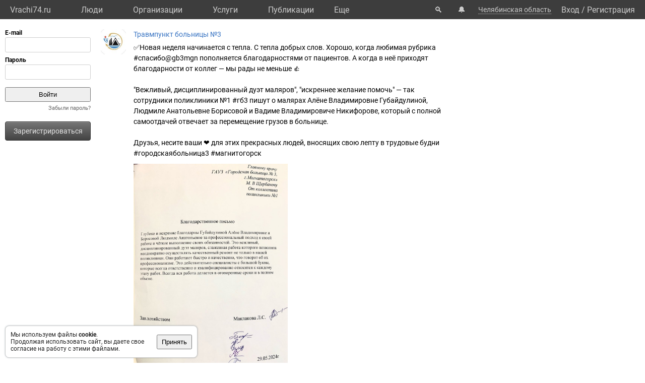

--- FILE ---
content_type: text/html; charset=UTF-8
request_url: https://vrachi74.ru/post/43696/
body_size: 6739
content:
<!DOCTYPE html>
<html lang="ru">
	<head>
		<title></title>
		<meta name="description" content="">
		<script defer src="https://static.vrachi.name/js/common.js?1768152753"></script>
		<link type="text/css" rel="stylesheet" href="https://static.vrachi.name/css/common.css?1768152753">
		
		<meta http-equiv="content-type" content="text/html; charset=utf-8"/>
		<meta name="viewport" content="width=device-width, initial-scale=1">
		<link rel="icon" type="image/png" href="https://static.vrachi.name/img/favicon/favicon.ico" />
		<link rel="preload" as="font" type="font/woff2" href="https://fonts.gstatic.com/s/roboto/v20/KFOmCnqEu92Fr1Mu5mxKOzY.woff2" crossorigin>
		<link rel="preload" as="font" type="font/woff2" href="https://fonts.gstatic.com/s/roboto/v20/KFOmCnqEu92Fr1Mu4mxK.woff2" crossorigin>
		<link rel="preload" as="font" type="font/woff2" href="https://fonts.gstatic.com/s/roboto/v20/KFOlCnqEu92Fr1MmWUlfABc4EsA.woff2" crossorigin>
		<link rel="preload" as="font" type="font/woff2" href="https://fonts.gstatic.com/s/roboto/v20/KFOlCnqEu92Fr1MmWUlfBBc4.woff2" crossorigin>
		<!--link rel="manifest" href="/manifest.webmanifest"-->
		<script async src="https://mc.yandex.ru/metrika/tag.js"></script>
		<script>window.yaContextCb=window.yaContextCb||[]</script>
		<script src="https://yandex.ru/ads/system/context.js" async></script>
		<!--link rel="preload" as="script" type="application/javascript" href="https://yastatic.net/safeframe-bundles/0.83/host.js" crossorigin-->
		<meta name="theme-color" content="#3d3d3d">
		<meta name="csrf-token" content="7c032561f948300cd81e952d7b760b0c16ed791d3098c5dabd30fef421ef51b7">
		<!--[if lte IE 9]><meta http-equiv="refresh" content="0; URL=/bad_browser/"><![endif]-->
	</head>
	<body class="left_menu_notabs_mode">
		<header>
			<div id="left_menu_toogle_div" class="top_menu_nav_mobile_menu_div"> </div>
			<nav id="top_menu_nav">
				<ul class="top_menu_ul">
					<li class="top_menu_li top_menu_home_link_li">
						<a href="/" class="top_menu_a top_menu_home_link_a">Vrachi74.ru</a>
					</li>
					<li class="top_menu_li">
						<a href="/users/" class="top_menu_a ">Люди</a>
						<ul class="top_menu_dropdown_ul">
							<li class="top_menu_dropdown_li"><a href="/users/7/" class="top_menu_a top_menu_dropdown_a">Врачи</a></li>
							<li class="top_menu_dropdown_li"><a href="/users/8/" class="top_menu_a top_menu_dropdown_a">Фельдшеры </a></li>
							<li class="top_menu_dropdown_li"><a href="/users/10/" class="top_menu_a top_menu_dropdown_a">Мед. сестры</a></li>
						</ul>
					</li>
					<li class="top_menu_li">
						<a href="/org/" class="top_menu_a ">Организации</a>
						<ul class="top_menu_dropdown_ul">
							<li class="top_menu_dropdown_li"><a href="/org/type/1/2/2/" class="top_menu_a top_menu_dropdown_a">Больницы</a></li>
							<li class="top_menu_dropdown_li"><a href="/org/type/1/2/1/" class="top_menu_a top_menu_dropdown_a">Клиники</a></li>
							<li class="top_menu_dropdown_li"><a href="/org/type/1/2/3/" class="top_menu_a top_menu_dropdown_a">Поликлиники</a></li>
							<li class="top_menu_dropdown_li"><a href="/org/type/1/2/12/" class="top_menu_a top_menu_dropdown_a">Женские консультации</a></li>
							<li class="top_menu_dropdown_li"><a href="/org/type/1/2/8/" class="top_menu_a top_menu_dropdown_a">Родильные дома</a></li>
							<li class="top_menu_dropdown_li"><a href="/org/type/1/2/11/" class="top_menu_a top_menu_dropdown_a">Травпункты</a></li>
							<li class="top_menu_dropdown_li"><a href="/org/type/1/2/13/" class="top_menu_a top_menu_dropdown_a">Стоматологии</a></li>
						</ul>
					</li>
					<li class="top_menu_li">
						<a href="/services/" class="top_menu_a ">Услуги</a>
						<ul class="top_menu_dropdown_ul">
							<li class="top_menu_dropdown_li"><a href="/services/2/" class="top_menu_a top_menu_dropdown_a">Консультации</a></li>
							<li class="top_menu_dropdown_li"><a href="/services/7/" class="top_menu_a top_menu_dropdown_a">УЗИ</a></li>
							<li class="top_menu_dropdown_li"><a href="/services/8/" class="top_menu_a top_menu_dropdown_a">Рентген</a></li>
							<li class="top_menu_dropdown_li"><a href="/services/9/" class="top_menu_a top_menu_dropdown_a">МРТ</a></li>
							<li class="top_menu_dropdown_li"><a href="/services/12/" class="top_menu_a top_menu_dropdown_a">Комп. томография</a></li>
							<li class="top_menu_dropdown_li"><a href="/services/100/" class="top_menu_a top_menu_dropdown_a">ЭКГ</a></li>
							<li class="top_menu_dropdown_li"><a href="/services/10/" class="top_menu_a top_menu_dropdown_a">Эндоскопия</a></li>
							<li class="top_menu_dropdown_li"><a href="/services/5/" class="top_menu_a top_menu_dropdown_a">Анализы</a></li>
							<li class="top_menu_dropdown_li"><a href="/services/17/" class="top_menu_a top_menu_dropdown_a">Физиотерапия</a></li>
						</ul>
					</li>
					<li class="top_menu_li">
						<a href="/posts/" class="top_menu_a ">Публикации</a>
						<ul class="top_menu_dropdown_ul">
							<li class="top_menu_dropdown_li"><a class="top_menu_a top_menu_dropdown_a" href="/photos/">Фото</a></li>
							<li class="top_menu_dropdown_li"><a class="top_menu_a top_menu_dropdown_a" href="/videos/">Видео</a></li>
							<li class="top_menu_dropdown_li"><a class="top_menu_a top_menu_dropdown_a" href="/articles/">Статьи</a></li>
							<li class="top_menu_dropdown_li"><a class="top_menu_a top_menu_dropdown_a" href="/books/">Книги</a></li>
							<li class="top_menu_dropdown_li"><a class="top_menu_a top_menu_dropdown_a" href="/sets/">Подборки</a></li>
							<li class="top_menu_dropdown_li"><a class="top_menu_a top_menu_dropdown_a" href="/sets/">Каналы</a></li>
							<li class="top_menu_dropdown_li"><a class="top_menu_a top_menu_dropdown_a" href="/tags/">Теги</a></li>
							<!--li class="top_menu_dropdown_li"><a class="top_menu_a top_menu_dropdown_a" href="/books/type/6/">Клинич. рекомендации</a></li>
							<li class="top_menu_dropdown_li"><a class="top_menu_a top_menu_dropdown_a" href="https://russia.vrachi.name/journals/">Журналы</a></li-->
						</ul>
					</li>
					<li class="top_menu_li">
						<a href="https://ru.vrachi.name/" class="top_menu_a ">Библиотека</a>
						<ul class="top_menu_dropdown_ul">
							<li class="top_menu_dropdown_li"><a class="top_menu_a top_menu_dropdown_a" href="https://ru.vrachi.name/articles/">Статьи</a></li>
							<li class="top_menu_dropdown_li"><a class="top_menu_a top_menu_dropdown_a" href="https://ru.vrachi.name/books/">Книги</a></li>
							<li class="top_menu_dropdown_li"><a class="top_menu_a top_menu_dropdown_a" href="https://ru.vrachi.name/sets/">Подборки</a></li>
							<li class="top_menu_dropdown_li"><a class="top_menu_a top_menu_dropdown_a" href="https://ru.vrachi.name/research/">Исследования</a></li>
							<li class="top_menu_dropdown_li"><a class="top_menu_a top_menu_dropdown_a" href="https://ru.vrachi.name/journals/">Журналы</a></li>
							<li class="top_menu_dropdown_li"><a class="top_menu_a top_menu_dropdown_a" href="https://ru.vrachi.name/questionnaires/">Опросники</a></li>
							<li class="top_menu_dropdown_li"><a class="top_menu_a top_menu_dropdown_a" href="https://ru.vrachi.name/calculators/">Калькуляторы</a></li>
							<li class="top_menu_dropdown_li"><a class="top_menu_a top_menu_dropdown_a" href="https://ru.vrachi.name/questions/">Вопросы</a></li>
							<li class="top_menu_dropdown_li"><a class="top_menu_a top_menu_dropdown_a" href="https://ru.vrachi.name/forum/">Форум</a></li>
						</ul>
					</li>
					<li class="top_menu_li">
						<a class="top_menu_a" href="/events/">Мероприятия</a>
					</li>
					<li class="top_menu_li">
						<a class="top_menu_a" href="/jobs/vacancies/">Вакансии</a>
					</li>
				</ul>
				<div class="top_menu_more_div">
					<a class="top_menu_a" id="top_menu_more_a">Eще</a>
					<div class="top_menu_hide_div modal_window">
						<ul class="top_menu_hide_ul">
							<li class="top_menu_hide_li">
								<a href="/users/" class="top_menu_hide_a">Люди</a>
							</li>
							<li class="top_menu_hide_li">
								<a href="/org/" class="top_menu_hide_a active">Организации</a>
							</li>
							<li class="top_menu_hide_li">
								<a href="/services/" class="top_menu_hide_a">Услуги</a>
							</li>
							<li class="top_menu_hide_li">
								<a href="/posts/" class="top_menu_hide_a">Публикации</a>
							</li>
							<li class="top_menu_hide_li">
								<a href="https://ru.vrachi.name/" class="top_menu_hide_a">Библиотека</a>
							</li>
							<li class="top_menu_hide_li">
								<a href="/events/" class="top_menu_hide_a">Мероприятия</a>
							</li>
							<li class="top_menu_hide_li">
								<a href="/jobs/vacancies/" class="top_menu_hide_a">Вакансии</a>
							</li>
						</ul>
					</div>
				</div>
			</nav>
			<nav id="top_right_menu_nav">
				<ul id="top_right_menu_ul">
					<li class="top_right_menu_li top_right_menu_search_li">
						<a href="/search/" class="top_right_menu_a" id="top_right_menu_search_button_a">🔍</a>
                        <div id="search_common_div" class="modal_window">
                            <div id="search_inner_div">
								<div class="search_block_div">
									<form action="/search/" class="search_block_form" role="search">
										<div class="search_block2_div">
											<div class="search_block2_left_div">
												<input type="text" name="query" autocomplete="off" data-search_type="" value="" class="search_block_input" id="search_block_input">
											</div>
											<div class="search_block2_right_div"><input type="submit" value="Найти" class="search_block_button"></div>
										</div>
										<div class="search_dropdown_div">
											<ul class="search_dropdown_ul modal_window"></ul>
										</div>
									</form>
								</div>
							</div>
                        </div>
					</li>
					<li class="top_right_menu_li top_right_menu_notification_li">
						<a class="top_right_menu_a">🔔</a>
					</li>
					<li class="top_right_menu_li top_right_menu_city_li">
						<a class="top_right_menu_city_a" id="city_select_a">Челябинская область</a>
						<div class="city_select_div modal_window"><ul class="city_select_ul"><li class="city_select_li"><a class="link_js city_select_a" onClick="browsing_select_city(0)">Челябинская область</a></li><li class="city_select_li"><a class="link_js city_select_a" onClick="browsing_select_city(165328)">г. Челябинск</a></li><li class="city_select_li"><a class="link_js city_select_a" onClick="browsing_select_city(165329)">г. Верхний Уфалей</a></li><li class="city_select_li"><a class="link_js city_select_a" onClick="browsing_select_city(165330)">г. Златоуст</a></li><li class="city_select_li"><a class="link_js city_select_a" onClick="browsing_select_city(165331)">г. Карабаш</a></li><li class="city_select_li"><a class="link_js city_select_a" onClick="browsing_select_city(165332)">г. Копейск</a></li><li class="city_select_li"><a class="link_js city_select_a" onClick="browsing_select_city(165333)">г. Кыштым</a></li><li class="city_select_li"><a class="link_js city_select_a" onClick="browsing_select_city(165334)">г. Магнитогорск</a></li><li class="city_select_li"><a class="link_js city_select_a" onClick="browsing_select_city(165335)">г. Миасс</a></li><li class="city_select_li"><a class="link_js city_select_a" onClick="browsing_select_city(165336)">г. Озерск</a></li><li class="city_select_li"><a class="link_js city_select_a" onClick="browsing_select_city(165337)">г. Снежинск</a></li><li class="city_select_li"><a class="link_js city_select_a" onClick="browsing_select_city(165338)">г. Трехгорный</a></li><li class="city_select_li"><a class="link_js city_select_a" onClick="browsing_select_city(165339)">г. Усть-Катав</a></li><li class="city_select_li"><a class="link_js city_select_a" onClick="browsing_select_city(165340)">г. Южноуральск</a></li><li class="city_select_li"><a class="link_js city_select_a" onClick="browsing_select_city(165341)">г. Трехгорный-1</a></li><li class="city_select_li"><a class="link_js city_select_a" onClick="browsing_select_city(165342)">г. Чебаркуль</a></li><li class="city_select_li"><a class="link_js city_select_a" onClick="browsing_select_city(165343)">г. Троицк</a></li><li class="city_select_li"><a class="link_js city_select_a" onClick="browsing_select_city(165537)">г. Миньяр</a></li><li class="city_select_li"><a class="link_js city_select_a" onClick="browsing_select_city(165538)">г. Сим</a></li><li class="city_select_li"><a class="link_js city_select_a" onClick="browsing_select_city(165539)">г. Аша</a></li><li class="city_select_li"><a class="link_js city_select_a" onClick="browsing_select_city(165566)">г. Карталы</a></li><li class="city_select_li"><a class="link_js city_select_a" onClick="browsing_select_city(165614)">г. Касли</a></li><li class="city_select_li"><a class="link_js city_select_a" onClick="browsing_select_city(165661)">г. Юрюзань</a></li><li class="city_select_li"><a class="link_js city_select_a" onClick="browsing_select_city(165662)">г. Катав-Ивановск</a></li><li class="city_select_li"><a class="link_js city_select_a" onClick="browsing_select_city(165680)">г. Бакал</a></li><li class="city_select_li"><a class="link_js city_select_a" onClick="browsing_select_city(165681)">г. Сатка</a></li><li class="city_select_li"><a class="link_js city_select_a" onClick="browsing_select_city(165925)">г. Верхнеуральск</a></li><li class="city_select_li"><a class="link_js city_select_a" onClick="browsing_select_city(166239)">г. Куса</a></li><li class="city_select_li"><a class="link_js city_select_a" onClick="browsing_select_city(166299)">г. Нязепетровск</a></li><li class="city_select_li"><a class="link_js city_select_a" onClick="browsing_select_city(166732)">г. Еманжелинск</a></li><li class="city_select_li"><a class="link_js city_select_a" onClick="browsing_select_city(166739)">г. Коркино</a></li><li class="city_select_li"><a class="link_js city_select_a" onClick="browsing_select_city(166746)">г. Пласт</a></li></ul></div>
					</li>
					<li class="top_right_menu_li top_right_menu_user_li">
							<div id="top_right_menu_user_desktop_div" class="top_right_menu_user_no_authorisation">
								<a href="/authorisation/" class="top_right_menu_enter_a">Вход</a>
								<div class="top_right_menu_slash_a">/</div>
								<a href="/registration/" class="top_right_menu_registration_a">Регистрация</a>
							</div>
							<div id="top_right_menu_user_mobile_div">
								<a class="top_right_menu_user_button_a" id="top_right_menu_user_button_a">
									<img width="20" height="20" />
								</a>
								<div class="top_right_menu_hide_user_div modal_window">
									<ul class="top_right_menu_hide_user_ul">
										<li class="top_right_menu_hide_user_li"><a class="top_right_menu_hide_user_a" id="top_right_menu_search_button2_a">Поиск</a></li>
										<li class="top_right_menu_hide_user_li"><a class="top_right_menu_hide_user_a">Уведомления</a></li>
										<li class="top_right_menu_hide_user_li"><a class="top_right_menu_hide_user_a" id="city_select_button2_a">Челябинская область</a></li>
										<li class="top_right_menu_hide_user_li"><a class="top_right_menu_hide_user_a" href="/authorisation/">Вход</a></li>
										<li class="top_right_menu_hide_user_li"><a class="top_right_menu_hide_user_a" href="/registration/">Регистрация</a></li>
									</ul>
								</div>
							</div>
						</div></li>
				</ul>
			</nav>
		</header>
		<aside id="aside_left" class="modal_window modal_window_only_mobile">
			<nav id="left_menu_nav"><div class="left_menu_tab_wrap_div">
	<div class="left_menu_tab_div one_tab_mode">
		<input type="radio" class="left_menu_tab_input" id="left_menu_tab_input_1" name="left_menu_tab_input" checked><label for="left_menu_tab_input_1" class="left_menu_tab_label">Мое меню</label><section class="left_menu_tab_section" id="left_menu_tab_section_1">
			
			<iframe src="https://id.vrachi.name/authorize/?scope=openid profile&redirect_uri=https://vrachi74.ru/open_id_redirect/&response_type=code&client_id=vrachi74.ru&state=7c032561f948300cd81e952d7b760b0c16ed791d3098c5dabd30fef421ef51b7" height="144px" width="180px" id="authentication_iframe"></iframe>
			<!--form class="authorisation_form" action="/authorisation/" method="post" autocomplete="on">
				<div class="login_div">
					<div class="title_div">E-mail</div>
					<div class="input_div"><input type="text" autocomplete="on" name="authorisation_login" id="login_input"></div>
				</div>
				<div class="pass_div">
					<div class="title_div">Пароль</div>
					<div class="input_div"><input type="password" name="authorisation_password" id="password_input" autocomplete="on"></div>
				</div>
				<div class="authorisation_button_div">
					<input type="submit" id="authorisation_button" class="" value="Войти"> 	
				</div>
			</form-->
			<div class="recall_link_div">
					<a class="recall_link_a" href="/recall/">Забыли пароль?</a>
				</div>
			<div class="registration_link_common_div">
				<div class="registration_link_div">
					<a href="/registration/" class="registration_link_a link_button_1">Зарегистрироваться</a>
				</div>
			</div>
			
			
		</section></div></div>
				<br><br>
    			<div id="yandex_rtb_R-A-423043-1" class="re_left_div"></div>
				<!--div id="left_menu_bottom_click_area_div"></div-->
			</nav>
		</aside>
		<div id="content_common_div">
			<div id="aside_right">
				<div id="yandex_rtb_R-A-423043-2" class="banner_right_div"></div>
				<br>
				<script async src="https://ad.mail.ru/static/ads-async.js"></script>
<ins class="mrg-tag" 
    style="display:inline-block;width:300px;height:600px" 
    data-ad-client="ad-1928538" 
    data-ad-slot="1928538">
</ins> 

<ins class="mrg-tag" 
    style="display:inline-block;width:300px;height:600px"
    data-ad-client="ad-1183617" 
    data-ad-slot="1183617">
</ins> 

<ins class="mrg-tag" 
    style="display:inline-block;width:320px;height:50px" 
    data-ad-client="ad-1187454"
    data-ad-slot="1187454">
</ins>

<ins class="mrg-tag" 
    style="display:inline-block;width:300px;height:300px" 
    data-ad-client="ad-1928536" 
    data-ad-slot="1928536">
</ins> 

<script>
    (MRGtag = window.MRGtag || []).push({});
</script>

			</div>
			<main id="content_main"><div id="yandex_rtb_R-A-423043-4" class="re_mobil_div"></div><noindex><div class="attention_notice_common_div" data-type="cookies">
        <div class="attention_notice_content_div">Мы используем файлы <b>cookie</b>.<br>Продолжая использовать сайт, вы даете свое согласие на работу с этими файлами.</div>
        <div class="attention_notice_close_div" onclick="attention_notice.close('cookies')"><button>Принять</button></div>
    </div></noindex><div class="post_common_div">
			<div class="post_ava_div"><a href="/org/3080/"><img class="post_ava_img" src="https://photos.vrachi.name/11/63de0d220d5ad_s.jpg"/></a></div>
			<div class="post_content_div">
				<div class="post_name_div"><a href="/org/3080/">Травмпункт больницы №3</a></div>
				<div class="post_text_div">✅Новая неделя начинается с тепла. С тепла добрых слов. Хорошо, когда любимая рубрика #спасибо@gb3mgn пополняется благодарностями от пациентов. А когда в неё приходят благодарности от коллег — мы рады не меньше 👍<br />
<br />
"Вежливый, дисциплинированный дуэт маляров", "искреннее желание помочь" — так сотрудники поликлиники №1 #гб3 пишут о малярах Алёне Владимировне Губайдулиной, Людмиле Анатольевне Борисовой и Вадиме Владимировиче Никифорове, который с полной самоотдачей отвечает за перемещение грузов в больнице. <br />
<br />
Друзья, несите ваши ❤ для этих прекрасных людей, вносящих свою лепту в трудовые будни #городскаябольница3 #магнитогорск</div><div class="photo_gallery_settings" data-pg_type="post" data-pg_parent="43696" data-pg_album="all" data-num_photo_gallery="43696"><div class="posts_list_img_div">
									<a class="posts_list_img_a photo_container_a" onclick="popup_window.photo_container_a_click()" href="" data-pg_num="1" data-num_photo_gallery="43696">
										<img class="posts_list_img_img" src="https://photos.vrachi.name/5560/665d525f60646_b.jpg" data-width="827" data-height="1080">
									</a>
								</div><ul class="posts_list_content_photo_list_ul"><li class="posts_list_content_photo_list_li">
									<a class="posts_list_img_a photo_container_a" onclick="popup_window.photo_container_a_click()" href="" data-pg_num="2" data-num_photo_gallery="43696">
										<img class="posts_list_content_photo_list_img" src="https://photos.vrachi.name/5560/665d525fcae1b_s.jpg" width="100" height="100">
									</a>
								</li></ul>
							</div><div class="post_source_div">Источник: https://vk.com/wall-210061013_3122</div><div class="post_tags_common_div no_tags">
				<span class="post_tags_list_span"></span></div><div class="post_info_div">
					Пост <a href="/post/43696/">№43696</a>, опубликован <span class="post_date_span">3 июн 2024</span><!--, <span class="post_date_div">просмотров: 351</span>, <span class="post_date_div">рейтинг: 6325</span-->
				</div>
				<div class="post_action_div">
					<div class="post_action_save_div materials_save_common_div ">
						<div class="materials_save_no_div">
							<a class="link_js" onclick="materials.save('post',43696,1)">Сохранить</a>
						</div>
						<div class="materials_save_yes_div">
							<a class="grey_link_js" onclick="materials.save('post',43696,0)">Сохранено</a>
						</div>
					</div>
					<!--div class="post_action_share_div"><span class="link_js">поделиться</span></div-->
					<div class="post_action_more_div"><!--span class="link_js">еще...</span--></div>
					<div class="post_action_interesting_div">
						<div class="post_action_interesting_yes_div "><span class="grey_link_js" onclick="common_posts.like_click('43696','')">интересно</span></div>
						<div class="post_action_interesting_no_div "><span class="grey_link_js" onclick="common_posts.like_click('43696','')">не интересно</span></div>
						<div class="post_action_interesting_selection_div post_action_interesting_selection_view_div">	
							<span class="link_js" onclick="alert('Пожалуйста, авторизуйтесь на сайте');return false;"">интересно</span> / <span class="link_js" onclick="alert('Пожалуйста, авторизуйтесь на сайте');return false;"">не интересно</span>
						</div>
					</div>
				</div>
			</div>
		</div>
			</main>
		</div>		
    	<br>
		<footer id="footer">
    		<div class="footer_link_div">
    		    <ul class="footer_link_ul">
    		        <li class="footer_link_li"><a href="/feedback/" class="footer_link_a">Обратная связь</a></li>
    		        <!--li class="footer_link_li"><a href="/feedback_promo/" class="footer_link_a">Реклама</a></li-->
					<li class="footer_link_li"><a href="/investors/" class="footer_link_a">Инвесторам</a></li><li class="footer_link_li"><a href="https://vk.com/vrachi74" target="_blank" rel="nofollow" class="footer_link_a">Вконтакте</a></li>
				</ul>
    		</div>
    		<div class="footer_info_div">
    		    <div class="footer_info_name_div">vrachi74.ru, 2019-2026 гг.</div>
    		    <div>Имеются противопоказания, требуется консультация специалиста. Информация, представленная на сайте, не может быть использована для постановки диагноза, назначения лечения и не заменяет прием врача.</div>
    		    <div>Возрастное ограничение: 18+</div>
    		</div>
		</footer>
		<div id="work_container">
			<div id="templates_div">
				<!--div id="template_photo_show_div" class="photo_show_common_div">
					<div class="photo_show_img_div">
						<img class="photo_show_img_img">
					</div>
					<div class="photo_show_description_div"></div>
					<div class="photo_show_comments_div"></div>
				</div-->
				<div id="template_message_write_div">
					<div class="message_write_common_div">
						<form onsubmit="messages.write_one_submit()">
							<div class="message_write_header_div">Новое сообщение</div>
							<div class="message_write_content_div">
								<div class="message_write_target_div">
									<div class="message_write_target_img_div"><img class="message_write_target_img_img"/></div>
									<div class="message_write_target_content_div">
										<a class="message_write_target_link_a"></a>
										<div class="message_write_target_info_div"></div>
									</div>
								</div>
								<div class="message_write_text_div">
									<textarea class="message_write_text_textarea"></textarea>
								</div>
								<div class="message_write_button_div">
									<input type="submit" value="Отправить"/>
								</div>
							</div>
						</form>
					</div>
				</div>
			</div>
			<div id="popup_content_div">
				<div id="popup_content_background_div"></div>
				<div id="popup_content_wrapper_div">
					<div id="popup_content_scroll_div">
					    <div class="pg_close_div"></div>
						<div id="pg_external_div">
						    <div id="pg_arrows_area_div">
						        <div id="pg_arrows_left_div">
    							    <div id="pg_left_div"> </div>
    							</div>
    							<div id="pg_arrows_right_div">
    							    <div id="pg_right_div"> </div>
    							</div>
							</div>
							<div id="popup_content_content_div"></div>
						</div>
					</div>
				</div>
			</div>
		</div>
		<script>
		window.auth_status = false;
		window.region_num = 74;
		</script><script async src="https://www.googletagmanager.com/gtag/js?id=G-LW1V75XPSV"></script>
	<script>
	document.addEventListener("DOMContentLoaded", function(){
		window.dataLayer = window.dataLayer || [];
		function gtag(){dataLayer.push(arguments);}
		gtag("js", new Date());
		gtag("config", "G-LW1V75XPSV");

		(function(m,e,t,r,i,k,a)
		{
		    m[i]=m[i]||function(){(m[i].a=m[i].a||[]).push(arguments)};
		    m[i].l=1*new Date();k=e.createElement(t),a=e.getElementsByTagName(t)[0],k.async=1,k.src=r,a.parentNode.insertBefore(k,a)
		})(window, document, "script", "https://mc.yandex.ru/metrika/tag.js", "ym");
		ym(11992018, "init", {clickmap:false,trackLinks:true,accurateTrackBounce:true});

		
		if(document.body.clientWidth !== undefined && document.body.clientWidth > 1240)
		{
			window.yaContextCb.push(()=>{
				Ya.Context.AdvManager.render({
				  renderTo: 'yandex_rtb_R-A-423043-1',
				  blockId: 'R-A-423043-1'
				})
			  })
		}
		else
		{
			window.yaContextCb.push(()=>{
				Ya.Context.AdvManager.render({
				  renderTo: 'yandex_rtb_R-A-423043-4',
				  blockId: 'R-A-423043-4'
				})
			  })
		}
		if(document.body.clientWidth !== undefined && document.body.clientWidth > 1560)
		{
			window.yaContextCb.push(()=>{
				Ya.Context.AdvManager.render({
				  renderTo: 'yandex_rtb_R-A-423043-2',
				  blockId: 'R-A-423043-2'
				})
			  })
		}
		
		/*(function(w, d, n, s, t) 
		{
		    w = this;//hack
			d = this.document;
			if(document.body.clientWidth !== undefined && document.body.clientWidth > 1240)
			{
				var ya_rtb_num = '423043-1';
			}
			else
			{
				var ya_rtb_num = '423043-4';
			}
			w[n] = w[n] || [];
			w[n].push(function() {Ya.Context.AdvManager.render({blockId: ("R-A-" + ya_rtb_num),renderTo: ("yandex_rtb_R-A-" + ya_rtb_num),statId: ya_rtb_num,async: true});});
			t = d.getElementsByTagName("script")[0];
			s = d.createElement("script");
			s.type = "text/javascript";
			s.src = "//an.yandex.ru/system/context.js";
			s.async = true;
			t.parentNode.insertBefore(s, t);
		})(this, this.document, "yandexContextAsyncCallbacks");

		if(document.body.clientWidth !== undefined && document.body.clientWidth > 1560)
		{
			(function(w, d, n, s, t) {
				w = this;//hack
				d = this.document;
				w[n] = w[n] || [];
				w[n].push(function() {
					Ya.Context.AdvManager.render({
						blockId: "R-A-423043-2",
						renderTo: "yandex_rtb_R-A-423043-2",
						statId: 423043,
						async: true
					});
				});
				t = d.getElementsByTagName("script")[0];
				s = d.createElement("script");
				s.type = "text/javascript";
				s.src = "//an.yandex.ru/system/context.js";
				s.async = true;
				t.parentNode.insertBefore(s, t);
			})(this, this.document, "yandexContextAsyncCallbacks");
		}*/
	})
	</script>
<script async src="https://static.vrachi.name/js/videojs.js"></script>
</body>
</html>